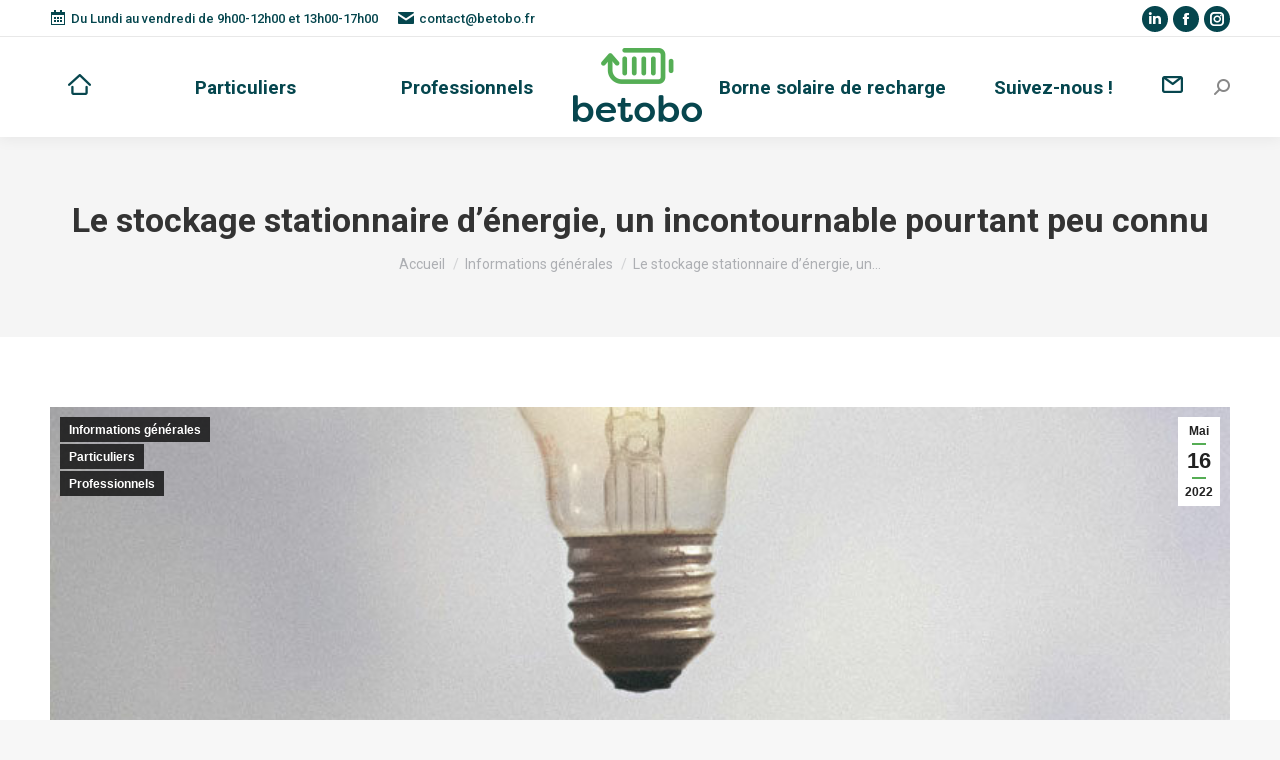

--- FILE ---
content_type: text/html; charset=UTF-8
request_url: https://betobo.fr/le-stockage-stationnaire-denergie-un-incontournable-pourtant-peu-connu/
body_size: 18599
content:
<!DOCTYPE html>
<!--[if !(IE 6) | !(IE 7) | !(IE 8)  ]><!-->
<html lang="fr-FR" class="no-js">
<!--<![endif]-->
<head>
	<meta charset="UTF-8" />
				<meta name="viewport" content="width=device-width, initial-scale=1, maximum-scale=1, user-scalable=0"/>
			<meta name="theme-color" content="#55ad54"/>	<link rel="profile" href="https://gmpg.org/xfn/11" />
	<meta name='robots' content='index, follow, max-image-preview:large, max-snippet:-1, max-video-preview:-1' />

	<!-- This site is optimized with the Yoast SEO plugin v26.7 - https://yoast.com/wordpress/plugins/seo/ -->
	<title>Le stockage stationnaire d’énergie, un incontournable pourtant peu connu - betobo</title>
	<link rel="canonical" href="https://betobo.fr/le-stockage-stationnaire-denergie-un-incontournable-pourtant-peu-connu/" />
	<meta property="og:locale" content="fr_FR" />
	<meta property="og:type" content="article" />
	<meta property="og:title" content="Le stockage stationnaire d’énergie, un incontournable pourtant peu connu - betobo" />
	<meta property="og:url" content="https://betobo.fr/le-stockage-stationnaire-denergie-un-incontournable-pourtant-peu-connu/" />
	<meta property="og:site_name" content="betobo" />
	<meta property="article:published_time" content="2022-05-16T07:32:18+00:00" />
	<meta property="article:modified_time" content="2023-01-24T11:11:50+00:00" />
	<meta property="og:image" content="https://betobo.fr/wp-content/uploads/2022/05/stockage-stationnaire-energie-betobo.jpg" />
	<meta property="og:image:width" content="800" />
	<meta property="og:image:height" content="800" />
	<meta property="og:image:type" content="image/jpeg" />
	<meta name="author" content="betobo76" />
	<meta name="twitter:card" content="summary_large_image" />
	<meta name="twitter:label1" content="Écrit par" />
	<meta name="twitter:data1" content="betobo76" />
	<meta name="twitter:label2" content="Durée de lecture estimée" />
	<meta name="twitter:data2" content="1 minute" />
	<script type="application/ld+json" class="yoast-schema-graph">{"@context":"https://schema.org","@graph":[{"@type":"Article","@id":"https://betobo.fr/le-stockage-stationnaire-denergie-un-incontournable-pourtant-peu-connu/#article","isPartOf":{"@id":"https://betobo.fr/le-stockage-stationnaire-denergie-un-incontournable-pourtant-peu-connu/"},"author":{"name":"betobo76","@id":"https://betobo.fr/#/schema/person/7d3311f3bfe24e30cf98a201f5e9585e"},"headline":"Le stockage stationnaire d’énergie, un incontournable pourtant peu connu","datePublished":"2022-05-16T07:32:18+00:00","dateModified":"2023-01-24T11:11:50+00:00","mainEntityOfPage":{"@id":"https://betobo.fr/le-stockage-stationnaire-denergie-un-incontournable-pourtant-peu-connu/"},"wordCount":200,"image":{"@id":"https://betobo.fr/le-stockage-stationnaire-denergie-un-incontournable-pourtant-peu-connu/#primaryimage"},"thumbnailUrl":"https://betobo.fr/wp-content/uploads/2022/05/stockage-stationnaire-energie-betobo.jpg","articleSection":["Informations générales","Particuliers","Professionnels"],"inLanguage":"fr-FR"},{"@type":"WebPage","@id":"https://betobo.fr/le-stockage-stationnaire-denergie-un-incontournable-pourtant-peu-connu/","url":"https://betobo.fr/le-stockage-stationnaire-denergie-un-incontournable-pourtant-peu-connu/","name":"Le stockage stationnaire d’énergie, un incontournable pourtant peu connu - betobo","isPartOf":{"@id":"https://betobo.fr/#website"},"primaryImageOfPage":{"@id":"https://betobo.fr/le-stockage-stationnaire-denergie-un-incontournable-pourtant-peu-connu/#primaryimage"},"image":{"@id":"https://betobo.fr/le-stockage-stationnaire-denergie-un-incontournable-pourtant-peu-connu/#primaryimage"},"thumbnailUrl":"https://betobo.fr/wp-content/uploads/2022/05/stockage-stationnaire-energie-betobo.jpg","datePublished":"2022-05-16T07:32:18+00:00","dateModified":"2023-01-24T11:11:50+00:00","author":{"@id":"https://betobo.fr/#/schema/person/7d3311f3bfe24e30cf98a201f5e9585e"},"breadcrumb":{"@id":"https://betobo.fr/le-stockage-stationnaire-denergie-un-incontournable-pourtant-peu-connu/#breadcrumb"},"inLanguage":"fr-FR","potentialAction":[{"@type":"ReadAction","target":["https://betobo.fr/le-stockage-stationnaire-denergie-un-incontournable-pourtant-peu-connu/"]}]},{"@type":"ImageObject","inLanguage":"fr-FR","@id":"https://betobo.fr/le-stockage-stationnaire-denergie-un-incontournable-pourtant-peu-connu/#primaryimage","url":"https://betobo.fr/wp-content/uploads/2022/05/stockage-stationnaire-energie-betobo.jpg","contentUrl":"https://betobo.fr/wp-content/uploads/2022/05/stockage-stationnaire-energie-betobo.jpg","width":800,"height":800,"caption":"stockage-stationnaire-energie-betobo"},{"@type":"BreadcrumbList","@id":"https://betobo.fr/le-stockage-stationnaire-denergie-un-incontournable-pourtant-peu-connu/#breadcrumb","itemListElement":[{"@type":"ListItem","position":1,"name":"Accueil","item":"https://betobo.fr/"},{"@type":"ListItem","position":2,"name":"Le stockage stationnaire d’énergie, un incontournable pourtant peu connu"}]},{"@type":"WebSite","@id":"https://betobo.fr/#website","url":"https://betobo.fr/","name":"betobo","description":"répare ou recycle vos batteries","potentialAction":[{"@type":"SearchAction","target":{"@type":"EntryPoint","urlTemplate":"https://betobo.fr/?s={search_term_string}"},"query-input":{"@type":"PropertyValueSpecification","valueRequired":true,"valueName":"search_term_string"}}],"inLanguage":"fr-FR"},{"@type":"Person","@id":"https://betobo.fr/#/schema/person/7d3311f3bfe24e30cf98a201f5e9585e","name":"betobo76","image":{"@type":"ImageObject","inLanguage":"fr-FR","@id":"https://betobo.fr/#/schema/person/image/","url":"https://secure.gravatar.com/avatar/2085ea9c97d23b8abf4aafdc41bf9909b61382aaf9987bcb3e00d400abbc2e1a?s=96&d=mm&r=g","contentUrl":"https://secure.gravatar.com/avatar/2085ea9c97d23b8abf4aafdc41bf9909b61382aaf9987bcb3e00d400abbc2e1a?s=96&d=mm&r=g","caption":"betobo76"},"sameAs":["https://betobo.fr"],"url":"https://betobo.fr/author/betobo76/"}]}</script>
	<!-- / Yoast SEO plugin. -->


<link rel='dns-prefetch' href='//fonts.googleapis.com' />
<link rel="alternate" type="application/rss+xml" title="betobo &raquo; Flux" href="https://betobo.fr/feed/" />
<link rel="alternate" type="application/rss+xml" title="betobo &raquo; Flux des commentaires" href="https://betobo.fr/comments/feed/" />
<link rel="alternate" title="oEmbed (JSON)" type="application/json+oembed" href="https://betobo.fr/wp-json/oembed/1.0/embed?url=https%3A%2F%2Fbetobo.fr%2Fle-stockage-stationnaire-denergie-un-incontournable-pourtant-peu-connu%2F" />
<link rel="alternate" title="oEmbed (XML)" type="text/xml+oembed" href="https://betobo.fr/wp-json/oembed/1.0/embed?url=https%3A%2F%2Fbetobo.fr%2Fle-stockage-stationnaire-denergie-un-incontournable-pourtant-peu-connu%2F&#038;format=xml" />
<style id='wp-img-auto-sizes-contain-inline-css'>
img:is([sizes=auto i],[sizes^="auto," i]){contain-intrinsic-size:3000px 1500px}
/*# sourceURL=wp-img-auto-sizes-contain-inline-css */
</style>
<style id='wp-emoji-styles-inline-css'>

	img.wp-smiley, img.emoji {
		display: inline !important;
		border: none !important;
		box-shadow: none !important;
		height: 1em !important;
		width: 1em !important;
		margin: 0 0.07em !important;
		vertical-align: -0.1em !important;
		background: none !important;
		padding: 0 !important;
	}
/*# sourceURL=wp-emoji-styles-inline-css */
</style>
<style id='wp-block-library-inline-css'>
:root{--wp-block-synced-color:#7a00df;--wp-block-synced-color--rgb:122,0,223;--wp-bound-block-color:var(--wp-block-synced-color);--wp-editor-canvas-background:#ddd;--wp-admin-theme-color:#007cba;--wp-admin-theme-color--rgb:0,124,186;--wp-admin-theme-color-darker-10:#006ba1;--wp-admin-theme-color-darker-10--rgb:0,107,160.5;--wp-admin-theme-color-darker-20:#005a87;--wp-admin-theme-color-darker-20--rgb:0,90,135;--wp-admin-border-width-focus:2px}@media (min-resolution:192dpi){:root{--wp-admin-border-width-focus:1.5px}}.wp-element-button{cursor:pointer}:root .has-very-light-gray-background-color{background-color:#eee}:root .has-very-dark-gray-background-color{background-color:#313131}:root .has-very-light-gray-color{color:#eee}:root .has-very-dark-gray-color{color:#313131}:root .has-vivid-green-cyan-to-vivid-cyan-blue-gradient-background{background:linear-gradient(135deg,#00d084,#0693e3)}:root .has-purple-crush-gradient-background{background:linear-gradient(135deg,#34e2e4,#4721fb 50%,#ab1dfe)}:root .has-hazy-dawn-gradient-background{background:linear-gradient(135deg,#faaca8,#dad0ec)}:root .has-subdued-olive-gradient-background{background:linear-gradient(135deg,#fafae1,#67a671)}:root .has-atomic-cream-gradient-background{background:linear-gradient(135deg,#fdd79a,#004a59)}:root .has-nightshade-gradient-background{background:linear-gradient(135deg,#330968,#31cdcf)}:root .has-midnight-gradient-background{background:linear-gradient(135deg,#020381,#2874fc)}:root{--wp--preset--font-size--normal:16px;--wp--preset--font-size--huge:42px}.has-regular-font-size{font-size:1em}.has-larger-font-size{font-size:2.625em}.has-normal-font-size{font-size:var(--wp--preset--font-size--normal)}.has-huge-font-size{font-size:var(--wp--preset--font-size--huge)}.has-text-align-center{text-align:center}.has-text-align-left{text-align:left}.has-text-align-right{text-align:right}.has-fit-text{white-space:nowrap!important}#end-resizable-editor-section{display:none}.aligncenter{clear:both}.items-justified-left{justify-content:flex-start}.items-justified-center{justify-content:center}.items-justified-right{justify-content:flex-end}.items-justified-space-between{justify-content:space-between}.screen-reader-text{border:0;clip-path:inset(50%);height:1px;margin:-1px;overflow:hidden;padding:0;position:absolute;width:1px;word-wrap:normal!important}.screen-reader-text:focus{background-color:#ddd;clip-path:none;color:#444;display:block;font-size:1em;height:auto;left:5px;line-height:normal;padding:15px 23px 14px;text-decoration:none;top:5px;width:auto;z-index:100000}html :where(.has-border-color){border-style:solid}html :where([style*=border-top-color]){border-top-style:solid}html :where([style*=border-right-color]){border-right-style:solid}html :where([style*=border-bottom-color]){border-bottom-style:solid}html :where([style*=border-left-color]){border-left-style:solid}html :where([style*=border-width]){border-style:solid}html :where([style*=border-top-width]){border-top-style:solid}html :where([style*=border-right-width]){border-right-style:solid}html :where([style*=border-bottom-width]){border-bottom-style:solid}html :where([style*=border-left-width]){border-left-style:solid}html :where(img[class*=wp-image-]){height:auto;max-width:100%}:where(figure){margin:0 0 1em}html :where(.is-position-sticky){--wp-admin--admin-bar--position-offset:var(--wp-admin--admin-bar--height,0px)}@media screen and (max-width:600px){html :where(.is-position-sticky){--wp-admin--admin-bar--position-offset:0px}}

/*# sourceURL=wp-block-library-inline-css */
</style><style id='wp-block-image-inline-css'>
.wp-block-image>a,.wp-block-image>figure>a{display:inline-block}.wp-block-image img{box-sizing:border-box;height:auto;max-width:100%;vertical-align:bottom}@media not (prefers-reduced-motion){.wp-block-image img.hide{visibility:hidden}.wp-block-image img.show{animation:show-content-image .4s}}.wp-block-image[style*=border-radius] img,.wp-block-image[style*=border-radius]>a{border-radius:inherit}.wp-block-image.has-custom-border img{box-sizing:border-box}.wp-block-image.aligncenter{text-align:center}.wp-block-image.alignfull>a,.wp-block-image.alignwide>a{width:100%}.wp-block-image.alignfull img,.wp-block-image.alignwide img{height:auto;width:100%}.wp-block-image .aligncenter,.wp-block-image .alignleft,.wp-block-image .alignright,.wp-block-image.aligncenter,.wp-block-image.alignleft,.wp-block-image.alignright{display:table}.wp-block-image .aligncenter>figcaption,.wp-block-image .alignleft>figcaption,.wp-block-image .alignright>figcaption,.wp-block-image.aligncenter>figcaption,.wp-block-image.alignleft>figcaption,.wp-block-image.alignright>figcaption{caption-side:bottom;display:table-caption}.wp-block-image .alignleft{float:left;margin:.5em 1em .5em 0}.wp-block-image .alignright{float:right;margin:.5em 0 .5em 1em}.wp-block-image .aligncenter{margin-left:auto;margin-right:auto}.wp-block-image :where(figcaption){margin-bottom:1em;margin-top:.5em}.wp-block-image.is-style-circle-mask img{border-radius:9999px}@supports ((-webkit-mask-image:none) or (mask-image:none)) or (-webkit-mask-image:none){.wp-block-image.is-style-circle-mask img{border-radius:0;-webkit-mask-image:url('data:image/svg+xml;utf8,<svg viewBox="0 0 100 100" xmlns="http://www.w3.org/2000/svg"><circle cx="50" cy="50" r="50"/></svg>');mask-image:url('data:image/svg+xml;utf8,<svg viewBox="0 0 100 100" xmlns="http://www.w3.org/2000/svg"><circle cx="50" cy="50" r="50"/></svg>');mask-mode:alpha;-webkit-mask-position:center;mask-position:center;-webkit-mask-repeat:no-repeat;mask-repeat:no-repeat;-webkit-mask-size:contain;mask-size:contain}}:root :where(.wp-block-image.is-style-rounded img,.wp-block-image .is-style-rounded img){border-radius:9999px}.wp-block-image figure{margin:0}.wp-lightbox-container{display:flex;flex-direction:column;position:relative}.wp-lightbox-container img{cursor:zoom-in}.wp-lightbox-container img:hover+button{opacity:1}.wp-lightbox-container button{align-items:center;backdrop-filter:blur(16px) saturate(180%);background-color:#5a5a5a40;border:none;border-radius:4px;cursor:zoom-in;display:flex;height:20px;justify-content:center;opacity:0;padding:0;position:absolute;right:16px;text-align:center;top:16px;width:20px;z-index:100}@media not (prefers-reduced-motion){.wp-lightbox-container button{transition:opacity .2s ease}}.wp-lightbox-container button:focus-visible{outline:3px auto #5a5a5a40;outline:3px auto -webkit-focus-ring-color;outline-offset:3px}.wp-lightbox-container button:hover{cursor:pointer;opacity:1}.wp-lightbox-container button:focus{opacity:1}.wp-lightbox-container button:focus,.wp-lightbox-container button:hover,.wp-lightbox-container button:not(:hover):not(:active):not(.has-background){background-color:#5a5a5a40;border:none}.wp-lightbox-overlay{box-sizing:border-box;cursor:zoom-out;height:100vh;left:0;overflow:hidden;position:fixed;top:0;visibility:hidden;width:100%;z-index:100000}.wp-lightbox-overlay .close-button{align-items:center;cursor:pointer;display:flex;justify-content:center;min-height:40px;min-width:40px;padding:0;position:absolute;right:calc(env(safe-area-inset-right) + 16px);top:calc(env(safe-area-inset-top) + 16px);z-index:5000000}.wp-lightbox-overlay .close-button:focus,.wp-lightbox-overlay .close-button:hover,.wp-lightbox-overlay .close-button:not(:hover):not(:active):not(.has-background){background:none;border:none}.wp-lightbox-overlay .lightbox-image-container{height:var(--wp--lightbox-container-height);left:50%;overflow:hidden;position:absolute;top:50%;transform:translate(-50%,-50%);transform-origin:top left;width:var(--wp--lightbox-container-width);z-index:9999999999}.wp-lightbox-overlay .wp-block-image{align-items:center;box-sizing:border-box;display:flex;height:100%;justify-content:center;margin:0;position:relative;transform-origin:0 0;width:100%;z-index:3000000}.wp-lightbox-overlay .wp-block-image img{height:var(--wp--lightbox-image-height);min-height:var(--wp--lightbox-image-height);min-width:var(--wp--lightbox-image-width);width:var(--wp--lightbox-image-width)}.wp-lightbox-overlay .wp-block-image figcaption{display:none}.wp-lightbox-overlay button{background:none;border:none}.wp-lightbox-overlay .scrim{background-color:#fff;height:100%;opacity:.9;position:absolute;width:100%;z-index:2000000}.wp-lightbox-overlay.active{visibility:visible}@media not (prefers-reduced-motion){.wp-lightbox-overlay.active{animation:turn-on-visibility .25s both}.wp-lightbox-overlay.active img{animation:turn-on-visibility .35s both}.wp-lightbox-overlay.show-closing-animation:not(.active){animation:turn-off-visibility .35s both}.wp-lightbox-overlay.show-closing-animation:not(.active) img{animation:turn-off-visibility .25s both}.wp-lightbox-overlay.zoom.active{animation:none;opacity:1;visibility:visible}.wp-lightbox-overlay.zoom.active .lightbox-image-container{animation:lightbox-zoom-in .4s}.wp-lightbox-overlay.zoom.active .lightbox-image-container img{animation:none}.wp-lightbox-overlay.zoom.active .scrim{animation:turn-on-visibility .4s forwards}.wp-lightbox-overlay.zoom.show-closing-animation:not(.active){animation:none}.wp-lightbox-overlay.zoom.show-closing-animation:not(.active) .lightbox-image-container{animation:lightbox-zoom-out .4s}.wp-lightbox-overlay.zoom.show-closing-animation:not(.active) .lightbox-image-container img{animation:none}.wp-lightbox-overlay.zoom.show-closing-animation:not(.active) .scrim{animation:turn-off-visibility .4s forwards}}@keyframes show-content-image{0%{visibility:hidden}99%{visibility:hidden}to{visibility:visible}}@keyframes turn-on-visibility{0%{opacity:0}to{opacity:1}}@keyframes turn-off-visibility{0%{opacity:1;visibility:visible}99%{opacity:0;visibility:visible}to{opacity:0;visibility:hidden}}@keyframes lightbox-zoom-in{0%{transform:translate(calc((-100vw + var(--wp--lightbox-scrollbar-width))/2 + var(--wp--lightbox-initial-left-position)),calc(-50vh + var(--wp--lightbox-initial-top-position))) scale(var(--wp--lightbox-scale))}to{transform:translate(-50%,-50%) scale(1)}}@keyframes lightbox-zoom-out{0%{transform:translate(-50%,-50%) scale(1);visibility:visible}99%{visibility:visible}to{transform:translate(calc((-100vw + var(--wp--lightbox-scrollbar-width))/2 + var(--wp--lightbox-initial-left-position)),calc(-50vh + var(--wp--lightbox-initial-top-position))) scale(var(--wp--lightbox-scale));visibility:hidden}}
/*# sourceURL=https://betobo.fr/wp-includes/blocks/image/style.min.css */
</style>
<style id='wp-block-image-theme-inline-css'>
:root :where(.wp-block-image figcaption){color:#555;font-size:13px;text-align:center}.is-dark-theme :root :where(.wp-block-image figcaption){color:#ffffffa6}.wp-block-image{margin:0 0 1em}
/*# sourceURL=https://betobo.fr/wp-includes/blocks/image/theme.min.css */
</style>
<style id='wp-block-group-inline-css'>
.wp-block-group{box-sizing:border-box}:where(.wp-block-group.wp-block-group-is-layout-constrained){position:relative}
/*# sourceURL=https://betobo.fr/wp-includes/blocks/group/style.min.css */
</style>
<style id='wp-block-group-theme-inline-css'>
:where(.wp-block-group.has-background){padding:1.25em 2.375em}
/*# sourceURL=https://betobo.fr/wp-includes/blocks/group/theme.min.css */
</style>
<style id='wp-block-paragraph-inline-css'>
.is-small-text{font-size:.875em}.is-regular-text{font-size:1em}.is-large-text{font-size:2.25em}.is-larger-text{font-size:3em}.has-drop-cap:not(:focus):first-letter{float:left;font-size:8.4em;font-style:normal;font-weight:100;line-height:.68;margin:.05em .1em 0 0;text-transform:uppercase}body.rtl .has-drop-cap:not(:focus):first-letter{float:none;margin-left:.1em}p.has-drop-cap.has-background{overflow:hidden}:root :where(p.has-background){padding:1.25em 2.375em}:where(p.has-text-color:not(.has-link-color)) a{color:inherit}p.has-text-align-left[style*="writing-mode:vertical-lr"],p.has-text-align-right[style*="writing-mode:vertical-rl"]{rotate:180deg}
/*# sourceURL=https://betobo.fr/wp-includes/blocks/paragraph/style.min.css */
</style>
<style id='global-styles-inline-css'>
:root{--wp--preset--aspect-ratio--square: 1;--wp--preset--aspect-ratio--4-3: 4/3;--wp--preset--aspect-ratio--3-4: 3/4;--wp--preset--aspect-ratio--3-2: 3/2;--wp--preset--aspect-ratio--2-3: 2/3;--wp--preset--aspect-ratio--16-9: 16/9;--wp--preset--aspect-ratio--9-16: 9/16;--wp--preset--color--black: #000000;--wp--preset--color--cyan-bluish-gray: #abb8c3;--wp--preset--color--white: #FFF;--wp--preset--color--pale-pink: #f78da7;--wp--preset--color--vivid-red: #cf2e2e;--wp--preset--color--luminous-vivid-orange: #ff6900;--wp--preset--color--luminous-vivid-amber: #fcb900;--wp--preset--color--light-green-cyan: #7bdcb5;--wp--preset--color--vivid-green-cyan: #00d084;--wp--preset--color--pale-cyan-blue: #8ed1fc;--wp--preset--color--vivid-cyan-blue: #0693e3;--wp--preset--color--vivid-purple: #9b51e0;--wp--preset--color--accent: #55ad54;--wp--preset--color--dark-gray: #111;--wp--preset--color--light-gray: #767676;--wp--preset--gradient--vivid-cyan-blue-to-vivid-purple: linear-gradient(135deg,rgb(6,147,227) 0%,rgb(155,81,224) 100%);--wp--preset--gradient--light-green-cyan-to-vivid-green-cyan: linear-gradient(135deg,rgb(122,220,180) 0%,rgb(0,208,130) 100%);--wp--preset--gradient--luminous-vivid-amber-to-luminous-vivid-orange: linear-gradient(135deg,rgb(252,185,0) 0%,rgb(255,105,0) 100%);--wp--preset--gradient--luminous-vivid-orange-to-vivid-red: linear-gradient(135deg,rgb(255,105,0) 0%,rgb(207,46,46) 100%);--wp--preset--gradient--very-light-gray-to-cyan-bluish-gray: linear-gradient(135deg,rgb(238,238,238) 0%,rgb(169,184,195) 100%);--wp--preset--gradient--cool-to-warm-spectrum: linear-gradient(135deg,rgb(74,234,220) 0%,rgb(151,120,209) 20%,rgb(207,42,186) 40%,rgb(238,44,130) 60%,rgb(251,105,98) 80%,rgb(254,248,76) 100%);--wp--preset--gradient--blush-light-purple: linear-gradient(135deg,rgb(255,206,236) 0%,rgb(152,150,240) 100%);--wp--preset--gradient--blush-bordeaux: linear-gradient(135deg,rgb(254,205,165) 0%,rgb(254,45,45) 50%,rgb(107,0,62) 100%);--wp--preset--gradient--luminous-dusk: linear-gradient(135deg,rgb(255,203,112) 0%,rgb(199,81,192) 50%,rgb(65,88,208) 100%);--wp--preset--gradient--pale-ocean: linear-gradient(135deg,rgb(255,245,203) 0%,rgb(182,227,212) 50%,rgb(51,167,181) 100%);--wp--preset--gradient--electric-grass: linear-gradient(135deg,rgb(202,248,128) 0%,rgb(113,206,126) 100%);--wp--preset--gradient--midnight: linear-gradient(135deg,rgb(2,3,129) 0%,rgb(40,116,252) 100%);--wp--preset--font-size--small: 13px;--wp--preset--font-size--medium: 20px;--wp--preset--font-size--large: 36px;--wp--preset--font-size--x-large: 42px;--wp--preset--spacing--20: 0.44rem;--wp--preset--spacing--30: 0.67rem;--wp--preset--spacing--40: 1rem;--wp--preset--spacing--50: 1.5rem;--wp--preset--spacing--60: 2.25rem;--wp--preset--spacing--70: 3.38rem;--wp--preset--spacing--80: 5.06rem;--wp--preset--shadow--natural: 6px 6px 9px rgba(0, 0, 0, 0.2);--wp--preset--shadow--deep: 12px 12px 50px rgba(0, 0, 0, 0.4);--wp--preset--shadow--sharp: 6px 6px 0px rgba(0, 0, 0, 0.2);--wp--preset--shadow--outlined: 6px 6px 0px -3px rgb(255, 255, 255), 6px 6px rgb(0, 0, 0);--wp--preset--shadow--crisp: 6px 6px 0px rgb(0, 0, 0);}:where(.is-layout-flex){gap: 0.5em;}:where(.is-layout-grid){gap: 0.5em;}body .is-layout-flex{display: flex;}.is-layout-flex{flex-wrap: wrap;align-items: center;}.is-layout-flex > :is(*, div){margin: 0;}body .is-layout-grid{display: grid;}.is-layout-grid > :is(*, div){margin: 0;}:where(.wp-block-columns.is-layout-flex){gap: 2em;}:where(.wp-block-columns.is-layout-grid){gap: 2em;}:where(.wp-block-post-template.is-layout-flex){gap: 1.25em;}:where(.wp-block-post-template.is-layout-grid){gap: 1.25em;}.has-black-color{color: var(--wp--preset--color--black) !important;}.has-cyan-bluish-gray-color{color: var(--wp--preset--color--cyan-bluish-gray) !important;}.has-white-color{color: var(--wp--preset--color--white) !important;}.has-pale-pink-color{color: var(--wp--preset--color--pale-pink) !important;}.has-vivid-red-color{color: var(--wp--preset--color--vivid-red) !important;}.has-luminous-vivid-orange-color{color: var(--wp--preset--color--luminous-vivid-orange) !important;}.has-luminous-vivid-amber-color{color: var(--wp--preset--color--luminous-vivid-amber) !important;}.has-light-green-cyan-color{color: var(--wp--preset--color--light-green-cyan) !important;}.has-vivid-green-cyan-color{color: var(--wp--preset--color--vivid-green-cyan) !important;}.has-pale-cyan-blue-color{color: var(--wp--preset--color--pale-cyan-blue) !important;}.has-vivid-cyan-blue-color{color: var(--wp--preset--color--vivid-cyan-blue) !important;}.has-vivid-purple-color{color: var(--wp--preset--color--vivid-purple) !important;}.has-black-background-color{background-color: var(--wp--preset--color--black) !important;}.has-cyan-bluish-gray-background-color{background-color: var(--wp--preset--color--cyan-bluish-gray) !important;}.has-white-background-color{background-color: var(--wp--preset--color--white) !important;}.has-pale-pink-background-color{background-color: var(--wp--preset--color--pale-pink) !important;}.has-vivid-red-background-color{background-color: var(--wp--preset--color--vivid-red) !important;}.has-luminous-vivid-orange-background-color{background-color: var(--wp--preset--color--luminous-vivid-orange) !important;}.has-luminous-vivid-amber-background-color{background-color: var(--wp--preset--color--luminous-vivid-amber) !important;}.has-light-green-cyan-background-color{background-color: var(--wp--preset--color--light-green-cyan) !important;}.has-vivid-green-cyan-background-color{background-color: var(--wp--preset--color--vivid-green-cyan) !important;}.has-pale-cyan-blue-background-color{background-color: var(--wp--preset--color--pale-cyan-blue) !important;}.has-vivid-cyan-blue-background-color{background-color: var(--wp--preset--color--vivid-cyan-blue) !important;}.has-vivid-purple-background-color{background-color: var(--wp--preset--color--vivid-purple) !important;}.has-black-border-color{border-color: var(--wp--preset--color--black) !important;}.has-cyan-bluish-gray-border-color{border-color: var(--wp--preset--color--cyan-bluish-gray) !important;}.has-white-border-color{border-color: var(--wp--preset--color--white) !important;}.has-pale-pink-border-color{border-color: var(--wp--preset--color--pale-pink) !important;}.has-vivid-red-border-color{border-color: var(--wp--preset--color--vivid-red) !important;}.has-luminous-vivid-orange-border-color{border-color: var(--wp--preset--color--luminous-vivid-orange) !important;}.has-luminous-vivid-amber-border-color{border-color: var(--wp--preset--color--luminous-vivid-amber) !important;}.has-light-green-cyan-border-color{border-color: var(--wp--preset--color--light-green-cyan) !important;}.has-vivid-green-cyan-border-color{border-color: var(--wp--preset--color--vivid-green-cyan) !important;}.has-pale-cyan-blue-border-color{border-color: var(--wp--preset--color--pale-cyan-blue) !important;}.has-vivid-cyan-blue-border-color{border-color: var(--wp--preset--color--vivid-cyan-blue) !important;}.has-vivid-purple-border-color{border-color: var(--wp--preset--color--vivid-purple) !important;}.has-vivid-cyan-blue-to-vivid-purple-gradient-background{background: var(--wp--preset--gradient--vivid-cyan-blue-to-vivid-purple) !important;}.has-light-green-cyan-to-vivid-green-cyan-gradient-background{background: var(--wp--preset--gradient--light-green-cyan-to-vivid-green-cyan) !important;}.has-luminous-vivid-amber-to-luminous-vivid-orange-gradient-background{background: var(--wp--preset--gradient--luminous-vivid-amber-to-luminous-vivid-orange) !important;}.has-luminous-vivid-orange-to-vivid-red-gradient-background{background: var(--wp--preset--gradient--luminous-vivid-orange-to-vivid-red) !important;}.has-very-light-gray-to-cyan-bluish-gray-gradient-background{background: var(--wp--preset--gradient--very-light-gray-to-cyan-bluish-gray) !important;}.has-cool-to-warm-spectrum-gradient-background{background: var(--wp--preset--gradient--cool-to-warm-spectrum) !important;}.has-blush-light-purple-gradient-background{background: var(--wp--preset--gradient--blush-light-purple) !important;}.has-blush-bordeaux-gradient-background{background: var(--wp--preset--gradient--blush-bordeaux) !important;}.has-luminous-dusk-gradient-background{background: var(--wp--preset--gradient--luminous-dusk) !important;}.has-pale-ocean-gradient-background{background: var(--wp--preset--gradient--pale-ocean) !important;}.has-electric-grass-gradient-background{background: var(--wp--preset--gradient--electric-grass) !important;}.has-midnight-gradient-background{background: var(--wp--preset--gradient--midnight) !important;}.has-small-font-size{font-size: var(--wp--preset--font-size--small) !important;}.has-medium-font-size{font-size: var(--wp--preset--font-size--medium) !important;}.has-large-font-size{font-size: var(--wp--preset--font-size--large) !important;}.has-x-large-font-size{font-size: var(--wp--preset--font-size--x-large) !important;}
/*# sourceURL=global-styles-inline-css */
</style>

<style id='classic-theme-styles-inline-css'>
/*! This file is auto-generated */
.wp-block-button__link{color:#fff;background-color:#32373c;border-radius:9999px;box-shadow:none;text-decoration:none;padding:calc(.667em + 2px) calc(1.333em + 2px);font-size:1.125em}.wp-block-file__button{background:#32373c;color:#fff;text-decoration:none}
/*# sourceURL=/wp-includes/css/classic-themes.min.css */
</style>
<link rel='stylesheet' id='contact-form-7-css' href='https://betobo.fr/wp-content/plugins/contact-form-7/includes/css/styles.css?ver=6.1.4' media='all' />
<link rel='stylesheet' id='the7-font-css' href='https://betobo.fr/wp-content/themes/dt-the7/fonts/icomoon-the7-font/icomoon-the7-font.min.css?ver=14.0.1.1' media='all' />
<link rel='stylesheet' id='js_composer_front-css' href='https://betobo.fr/wp-content/plugins/js_composer/assets/css/js_composer.min.css?ver=8.7.2' media='all' />
<link rel='stylesheet' id='dt-web-fonts-css' href='https://fonts.googleapis.com/css?family=Roboto:400,500,600,700%7COpen+Sans:400,600,700' media='all' />
<link rel='stylesheet' id='dt-main-css' href='https://betobo.fr/wp-content/themes/dt-the7/css/main.min.css?ver=14.0.1.1' media='all' />
<style id='dt-main-inline-css'>
body #load {
  display: block;
  height: 100%;
  overflow: hidden;
  position: fixed;
  width: 100%;
  z-index: 9901;
  opacity: 1;
  visibility: visible;
  transition: all .35s ease-out;
}
.load-wrap {
  width: 100%;
  height: 100%;
  background-position: center center;
  background-repeat: no-repeat;
  text-align: center;
  display: -ms-flexbox;
  display: -ms-flex;
  display: flex;
  -ms-align-items: center;
  -ms-flex-align: center;
  align-items: center;
  -ms-flex-flow: column wrap;
  flex-flow: column wrap;
  -ms-flex-pack: center;
  -ms-justify-content: center;
  justify-content: center;
}
.load-wrap > svg {
  position: absolute;
  top: 50%;
  left: 50%;
  transform: translate(-50%,-50%);
}
#load {
  background: var(--the7-elementor-beautiful-loading-bg,#ffffff);
  --the7-beautiful-spinner-color2: var(--the7-beautiful-spinner-color,rgba(51,51,51,0.25));
}

/*# sourceURL=dt-main-inline-css */
</style>
<link rel='stylesheet' id='the7-custom-scrollbar-css' href='https://betobo.fr/wp-content/themes/dt-the7/lib/custom-scrollbar/custom-scrollbar.min.css?ver=14.0.1.1' media='all' />
<link rel='stylesheet' id='the7-wpbakery-css' href='https://betobo.fr/wp-content/themes/dt-the7/css/wpbakery.min.css?ver=14.0.1.1' media='all' />
<link rel='stylesheet' id='the7-core-css' href='https://betobo.fr/wp-content/plugins/dt-the7-core/assets/css/post-type.min.css?ver=2.7.12' media='all' />
<link rel='stylesheet' id='cf7cf-style-css' href='https://betobo.fr/wp-content/plugins/cf7-conditional-fields/style.css?ver=2.6.7' media='all' />
<link rel='stylesheet' id='the7-css-vars-css' href='https://betobo.fr/wp-content/uploads/the7-css/css-vars.css?ver=0c44bc483670' media='all' />
<link rel='stylesheet' id='dt-custom-css' href='https://betobo.fr/wp-content/uploads/the7-css/custom.css?ver=0c44bc483670' media='all' />
<link rel='stylesheet' id='dt-media-css' href='https://betobo.fr/wp-content/uploads/the7-css/media.css?ver=0c44bc483670' media='all' />
<link rel='stylesheet' id='the7-mega-menu-css' href='https://betobo.fr/wp-content/uploads/the7-css/mega-menu.css?ver=0c44bc483670' media='all' />
<link rel='stylesheet' id='the7-elements-albums-portfolio-css' href='https://betobo.fr/wp-content/uploads/the7-css/the7-elements-albums-portfolio.css?ver=0c44bc483670' media='all' />
<link rel='stylesheet' id='the7-elements-css' href='https://betobo.fr/wp-content/uploads/the7-css/post-type-dynamic.css?ver=0c44bc483670' media='all' />
<link rel='stylesheet' id='style-css' href='https://betobo.fr/wp-content/themes/dt-the7/style.css?ver=14.0.1.1' media='all' />
<script src="https://betobo.fr/wp-includes/js/jquery/jquery.min.js?ver=3.7.1" id="jquery-core-js"></script>
<script src="https://betobo.fr/wp-includes/js/jquery/jquery-migrate.min.js?ver=3.4.1" id="jquery-migrate-js"></script>
<script id="dt-above-fold-js-extra">
var dtLocal = {"themeUrl":"https://betobo.fr/wp-content/themes/dt-the7","passText":"Pour voir ce contenu, entrer le mots de passe:","moreButtonText":{"loading":"Chargement ...","loadMore":"Charger la suite"},"postID":"134","ajaxurl":"https://betobo.fr/wp-admin/admin-ajax.php","REST":{"baseUrl":"https://betobo.fr/wp-json/the7/v1","endpoints":{"sendMail":"/send-mail"}},"contactMessages":{"required":"One or more fields have an error. Please check and try again.","terms":"Veuillez accepter la politique de confidentialit\u00e9.","fillTheCaptchaError":"Veuillez remplir le captcha."},"captchaSiteKey":"","ajaxNonce":"54a054a434","pageData":"","themeSettings":{"smoothScroll":"off","lazyLoading":false,"desktopHeader":{"height":100},"ToggleCaptionEnabled":"disabled","ToggleCaption":"Navigation","floatingHeader":{"showAfter":94,"showMenu":true,"height":60,"logo":{"showLogo":true,"html":"\u003Cimg class=\" preload-me\" src=\"https://betobo.fr/wp-content/uploads/2022/05/betobo-reparation-batterie-velo-trotinnette-rouen-coul-sticky.png\" srcset=\"https://betobo.fr/wp-content/uploads/2022/05/betobo-reparation-batterie-velo-trotinnette-rouen-coul-sticky.png 200w, https://betobo.fr/wp-content/uploads/2022/05/betobo-reparation-batterie-velo-trotinnette-rouen-coul-sticky.png 200w\" width=\"200\" height=\"59\"   sizes=\"200px\" alt=\"betobo\" /\u003E","url":"https://betobo.fr/"}},"topLine":{"floatingTopLine":{"logo":{"showLogo":false,"html":""}}},"mobileHeader":{"firstSwitchPoint":992,"secondSwitchPoint":778,"firstSwitchPointHeight":60,"secondSwitchPointHeight":60,"mobileToggleCaptionEnabled":"disabled","mobileToggleCaption":"Menu"},"stickyMobileHeaderFirstSwitch":{"logo":{"html":"\u003Cimg class=\" preload-me\" src=\"https://betobo.fr/wp-content/uploads/2022/05/betobo-reparation-batterie-velo-trotinnette-rouen-coul-sticky.png\" srcset=\"https://betobo.fr/wp-content/uploads/2022/05/betobo-reparation-batterie-velo-trotinnette-rouen-coul-sticky.png 200w, https://betobo.fr/wp-content/uploads/2022/05/betobo-reparation-batterie-velo-trotinnette-rouen-coul-sticky.png 200w\" width=\"200\" height=\"59\"   sizes=\"200px\" alt=\"betobo\" /\u003E"}},"stickyMobileHeaderSecondSwitch":{"logo":{"html":"\u003Cimg class=\" preload-me\" src=\"https://betobo.fr/wp-content/uploads/2022/05/betobo-reparation-batterie-velo-trotinnette-rouen-coul-sticky.png\" srcset=\"https://betobo.fr/wp-content/uploads/2022/05/betobo-reparation-batterie-velo-trotinnette-rouen-coul-sticky.png 200w, https://betobo.fr/wp-content/uploads/2022/05/betobo-reparation-batterie-velo-trotinnette-rouen-coul-sticky.png 200w\" width=\"200\" height=\"59\"   sizes=\"200px\" alt=\"betobo\" /\u003E"}},"sidebar":{"switchPoint":992},"boxedWidth":"1280px"},"VCMobileScreenWidth":"768"};
var dtShare = {"shareButtonText":{"facebook":"Partager sur Facebook","twitter":"Share on X","pinterest":"Partager sur Pinterest","linkedin":"Partager sur Linkedin","whatsapp":"Partager sur Whatsapp"},"overlayOpacity":"85"};
//# sourceURL=dt-above-fold-js-extra
</script>
<script src="https://betobo.fr/wp-content/themes/dt-the7/js/above-the-fold.min.js?ver=14.0.1.1" id="dt-above-fold-js"></script>
<script></script><link rel="https://api.w.org/" href="https://betobo.fr/wp-json/" /><link rel="alternate" title="JSON" type="application/json" href="https://betobo.fr/wp-json/wp/v2/posts/134" /><link rel="EditURI" type="application/rsd+xml" title="RSD" href="https://betobo.fr/xmlrpc.php?rsd" />
<meta name="generator" content="WordPress 6.9" />
<link rel='shortlink' href='https://betobo.fr/?p=134' />
<meta name="generator" content="Powered by WPBakery Page Builder - drag and drop page builder for WordPress."/>
<meta name="generator" content="Powered by Slider Revolution 6.7.38 - responsive, Mobile-Friendly Slider Plugin for WordPress with comfortable drag and drop interface." />
<script type="text/javascript" id="the7-loader-script">
document.addEventListener("DOMContentLoaded", function(event) {
	var load = document.getElementById("load");
	if(!load.classList.contains('loader-removed')){
		var removeLoading = setTimeout(function() {
			load.className += " loader-removed";
		}, 300);
	}
});
</script>
		<link rel="icon" href="https://betobo.fr/wp-content/uploads/2022/05/favicon-16x16-1.png" type="image/png" sizes="16x16"/><link rel="icon" href="https://betobo.fr/wp-content/uploads/2022/05/favicon-32x32-1.png" type="image/png" sizes="32x32"/><link rel="apple-touch-icon" href="https://betobo.fr/wp-content/uploads/2022/05/apple-icon-60x60-1.png"><link rel="apple-touch-icon" sizes="76x76" href="https://betobo.fr/wp-content/uploads/2022/05/apple-icon-76x76-1.png"><link rel="apple-touch-icon" sizes="120x120" href="https://betobo.fr/wp-content/uploads/2022/05/apple-icon-120x120-1.png"><link rel="apple-touch-icon" sizes="152x152" href="https://betobo.fr/wp-content/uploads/2022/05/apple-icon-152x152-1.png"><script>function setREVStartSize(e){
			//window.requestAnimationFrame(function() {
				window.RSIW = window.RSIW===undefined ? window.innerWidth : window.RSIW;
				window.RSIH = window.RSIH===undefined ? window.innerHeight : window.RSIH;
				try {
					var pw = document.getElementById(e.c).parentNode.offsetWidth,
						newh;
					pw = pw===0 || isNaN(pw) || (e.l=="fullwidth" || e.layout=="fullwidth") ? window.RSIW : pw;
					e.tabw = e.tabw===undefined ? 0 : parseInt(e.tabw);
					e.thumbw = e.thumbw===undefined ? 0 : parseInt(e.thumbw);
					e.tabh = e.tabh===undefined ? 0 : parseInt(e.tabh);
					e.thumbh = e.thumbh===undefined ? 0 : parseInt(e.thumbh);
					e.tabhide = e.tabhide===undefined ? 0 : parseInt(e.tabhide);
					e.thumbhide = e.thumbhide===undefined ? 0 : parseInt(e.thumbhide);
					e.mh = e.mh===undefined || e.mh=="" || e.mh==="auto" ? 0 : parseInt(e.mh,0);
					if(e.layout==="fullscreen" || e.l==="fullscreen")
						newh = Math.max(e.mh,window.RSIH);
					else{
						e.gw = Array.isArray(e.gw) ? e.gw : [e.gw];
						for (var i in e.rl) if (e.gw[i]===undefined || e.gw[i]===0) e.gw[i] = e.gw[i-1];
						e.gh = e.el===undefined || e.el==="" || (Array.isArray(e.el) && e.el.length==0)? e.gh : e.el;
						e.gh = Array.isArray(e.gh) ? e.gh : [e.gh];
						for (var i in e.rl) if (e.gh[i]===undefined || e.gh[i]===0) e.gh[i] = e.gh[i-1];
											
						var nl = new Array(e.rl.length),
							ix = 0,
							sl;
						e.tabw = e.tabhide>=pw ? 0 : e.tabw;
						e.thumbw = e.thumbhide>=pw ? 0 : e.thumbw;
						e.tabh = e.tabhide>=pw ? 0 : e.tabh;
						e.thumbh = e.thumbhide>=pw ? 0 : e.thumbh;
						for (var i in e.rl) nl[i] = e.rl[i]<window.RSIW ? 0 : e.rl[i];
						sl = nl[0];
						for (var i in nl) if (sl>nl[i] && nl[i]>0) { sl = nl[i]; ix=i;}
						var m = pw>(e.gw[ix]+e.tabw+e.thumbw) ? 1 : (pw-(e.tabw+e.thumbw)) / (e.gw[ix]);
						newh =  (e.gh[ix] * m) + (e.tabh + e.thumbh);
					}
					var el = document.getElementById(e.c);
					if (el!==null && el) el.style.height = newh+"px";
					el = document.getElementById(e.c+"_wrapper");
					if (el!==null && el) {
						el.style.height = newh+"px";
						el.style.display = "block";
					}
				} catch(e){
					console.log("Failure at Presize of Slider:" + e)
				}
			//});
		  };</script>
<noscript><style> .wpb_animate_when_almost_visible { opacity: 1; }</style></noscript><style id='the7-custom-inline-css' type='text/css'>
.sub-nav .menu-item i.fa,
.sub-nav .menu-item i.fas,
.sub-nav .menu-item i.far,
.sub-nav .menu-item i.fab {
	text-align: center;
	width: 1.25em;
}

.listing-betobo{padding:40px;}
.padding-40 {padding:40px}

.texte-blanc{color:#FFFFFF !important;}

.taille-photo img{width:110px;}
.taille-photo p {text-align:center;}

.cartouche-photo{background-color:rgba(0,0,0,0.5);color:#FFFFFF !important;display:inline-block;}

.texte-bleu-fonce{color:#05464E !important;}

.texte-vert{color:#55AD54 !important;}

/*Formulaire de contact*/
.wpcf7-form > #formulaire-generique input[type=text], .wpcf7-form  > #formulaire-generique input[type=email], .wpcf7-form > #formulaire-generique input[type=tel] {height:28px !important;background-color:#ddd;color:#333333;}
.wpcf7-form > #formulaire-generique textarea {background-color:#ddd;color:#333333;}

.conteneur-formulaire{background-color:#999999;padding:5px;}

.wpcf7-form input[type=checkbox]{height:15px;width:15px;}
.wpcf7-form input[type=text]::placeholder, .wpcf7-form input[type=email]::placeholder, .wpcf7-form input[type=tel]::placeholder, .wpcf7-form textarea::placeholder{color:#666666;}
</style>
<link rel='stylesheet' id='rs-plugin-settings-css' href='//betobo.fr/wp-content/plugins/revslider/sr6/assets/css/rs6.css?ver=6.7.38' media='all' />
<style id='rs-plugin-settings-inline-css'>
#rs-demo-id {}
/*# sourceURL=rs-plugin-settings-inline-css */
</style>
</head>
<body id="the7-body" class="wp-singular post-template-default single single-post postid-134 single-format-standard wp-embed-responsive wp-theme-dt-the7 the7-core-ver-2.7.12 no-comments dt-responsive-on right-mobile-menu-close-icon ouside-menu-close-icon mobile-hamburger-close-bg-enable mobile-hamburger-close-bg-hover-enable  fade-medium-mobile-menu-close-icon fade-medium-menu-close-icon srcset-enabled btn-flat custom-btn-color custom-btn-hover-color phantom-sticky phantom-shadow-decoration phantom-custom-logo-on sticky-mobile-header top-header first-switch-logo-left first-switch-menu-right second-switch-logo-left second-switch-menu-right right-mobile-menu layzr-loading-on popup-message-style the7-ver-14.0.1.1 wpb-js-composer js-comp-ver-8.7.2 vc_responsive">
<!-- The7 14.0.1.1 -->
<div id="load" class="spinner-loader">
	<div class="load-wrap"><style type="text/css">
    [class*="the7-spinner-animate-"]{
        animation: spinner-animation 1s cubic-bezier(1,1,1,1) infinite;
        x:46.5px;
        y:40px;
        width:7px;
        height:20px;
        fill:var(--the7-beautiful-spinner-color2);
        opacity: 0.2;
    }
    .the7-spinner-animate-2{
        animation-delay: 0.083s;
    }
    .the7-spinner-animate-3{
        animation-delay: 0.166s;
    }
    .the7-spinner-animate-4{
         animation-delay: 0.25s;
    }
    .the7-spinner-animate-5{
         animation-delay: 0.33s;
    }
    .the7-spinner-animate-6{
         animation-delay: 0.416s;
    }
    .the7-spinner-animate-7{
         animation-delay: 0.5s;
    }
    .the7-spinner-animate-8{
         animation-delay: 0.58s;
    }
    .the7-spinner-animate-9{
         animation-delay: 0.666s;
    }
    .the7-spinner-animate-10{
         animation-delay: 0.75s;
    }
    .the7-spinner-animate-11{
        animation-delay: 0.83s;
    }
    .the7-spinner-animate-12{
        animation-delay: 0.916s;
    }
    @keyframes spinner-animation{
        from {
            opacity: 1;
        }
        to{
            opacity: 0;
        }
    }
</style>
<svg width="75px" height="75px" xmlns="http://www.w3.org/2000/svg" viewBox="0 0 100 100" preserveAspectRatio="xMidYMid">
	<rect class="the7-spinner-animate-1" rx="5" ry="5" transform="rotate(0 50 50) translate(0 -30)"></rect>
	<rect class="the7-spinner-animate-2" rx="5" ry="5" transform="rotate(30 50 50) translate(0 -30)"></rect>
	<rect class="the7-spinner-animate-3" rx="5" ry="5" transform="rotate(60 50 50) translate(0 -30)"></rect>
	<rect class="the7-spinner-animate-4" rx="5" ry="5" transform="rotate(90 50 50) translate(0 -30)"></rect>
	<rect class="the7-spinner-animate-5" rx="5" ry="5" transform="rotate(120 50 50) translate(0 -30)"></rect>
	<rect class="the7-spinner-animate-6" rx="5" ry="5" transform="rotate(150 50 50) translate(0 -30)"></rect>
	<rect class="the7-spinner-animate-7" rx="5" ry="5" transform="rotate(180 50 50) translate(0 -30)"></rect>
	<rect class="the7-spinner-animate-8" rx="5" ry="5" transform="rotate(210 50 50) translate(0 -30)"></rect>
	<rect class="the7-spinner-animate-9" rx="5" ry="5" transform="rotate(240 50 50) translate(0 -30)"></rect>
	<rect class="the7-spinner-animate-10" rx="5" ry="5" transform="rotate(270 50 50) translate(0 -30)"></rect>
	<rect class="the7-spinner-animate-11" rx="5" ry="5" transform="rotate(300 50 50) translate(0 -30)"></rect>
	<rect class="the7-spinner-animate-12" rx="5" ry="5" transform="rotate(330 50 50) translate(0 -30)"></rect>
</svg></div>
</div>
<div id="page" >
	<a class="skip-link screen-reader-text" href="#content">Aller au contenu</a>

<div class="masthead split-header justify widgets full-height shadow-decoration shadow-mobile-header-decoration small-mobile-menu-icon dt-parent-menu-clickable show-sub-menu-on-hover show-device-logo show-mobile-logo" >

	<div class="top-bar full-width-line top-bar-line-hide">
	<div class="top-bar-bg" ></div>
	<div class="left-widgets mini-widgets"><span class="mini-contacts clock show-on-desktop in-top-bar-left in-menu-second-switch"><i class="fa-fw icomoon-the7-font-the7-sort-02"></i>Du Lundi au vendredi de 9h00-12h00 et 13h00-17h00</span><a href="mailto:contact@betobo.fr" class="mini-contacts email show-on-desktop near-logo-first-switch in-menu-second-switch"><i class="fa-fw the7-mw-icon-mail-bold"></i>contact@betobo.fr</a></div><div class="right-widgets mini-widgets"><div class="soc-ico show-on-desktop in-top-bar-right in-menu-second-switch custom-bg disabled-border border-off hover-custom-bg hover-disabled-border  hover-border-off"><a title="La page LinkedIn s&#039;ouvre dans une nouvelle fenêtre" href="https://fr.linkedin.com/company/betobo" target="_blank" class="linkedin"><span class="soc-font-icon"></span><span class="screen-reader-text">La page LinkedIn s&#039;ouvre dans une nouvelle fenêtre</span></a><a title="La page Facebook s&#039;ouvre dans une nouvelle fenêtre" href="/" target="_blank" class="facebook"><span class="soc-font-icon"></span><span class="screen-reader-text">La page Facebook s&#039;ouvre dans une nouvelle fenêtre</span></a><a title="La page Instagram s&#039;ouvre dans une nouvelle fenêtre" href="/" target="_blank" class="instagram"><span class="soc-font-icon"></span><span class="screen-reader-text">La page Instagram s&#039;ouvre dans une nouvelle fenêtre</span></a></div></div></div>

	<header class="header-bar" role="banner">

		<div class="branding">
	<div id="site-title" class="assistive-text">betobo</div>
	<div id="site-description" class="assistive-text">répare ou recycle vos batteries</div>
	<a class="" href="https://betobo.fr/"><img class=" preload-me" src="https://betobo.fr/wp-content/uploads/2022/05/betobo-reparation-batterie-velo-trotinnette-rouen-mini.png" srcset="https://betobo.fr/wp-content/uploads/2022/05/betobo-reparation-batterie-velo-trotinnette-rouen-mini.png 133w, https://betobo.fr/wp-content/uploads/2022/05/betobo-reparation-batterie-velo-trotinnette-rouen.png 211w" width="133" height="80"   sizes="133px" alt="betobo" /><img class="mobile-logo preload-me" src="https://betobo.fr/wp-content/uploads/2022/05/betobo-reparation-batterie-velo-trotinnette-rouen-coul-sticky.png" srcset="https://betobo.fr/wp-content/uploads/2022/05/betobo-reparation-batterie-velo-trotinnette-rouen-coul-sticky.png 200w, https://betobo.fr/wp-content/uploads/2022/05/betobo-reparation-batterie-velo-trotinnette-rouen-coul-sticky.png 200w" width="200" height="59"   sizes="200px" alt="betobo" /></a></div>

		<nav class="navigation">

			<ul id="split_left-menu" class="main-nav outside-item-remove-margin"><li class="menu-item menu-item-type-post_type menu-item-object-page menu-item-home menu-item-24 first depth-0"><a href='https://betobo.fr/' data-level='1'><span class="menu-item-text"><span class="menu-text"><img src="https://betobo.fr/wp-content/uploads/2022/05/betobo-accueil.png"/></span></span></a></li> <li class="menu-item menu-item-type-post_type menu-item-object-page menu-item-25 depth-0"><a href='https://betobo.fr/particuliers-batterie-reparation-reconditionnement-collecte-et-recyclage/' data-level='1'><span class="menu-item-text"><span class="menu-text">Particuliers</span></span></a></li> <li class="menu-item menu-item-type-post_type menu-item-object-page menu-item-83 last depth-0"><a href='https://betobo.fr/professionnels-gestion-et-maintenance-batterie-collecte-et-recyclage-stockage-energie/' data-level='1'><span class="menu-item-text"><span class="menu-text">Professionnels</span></span></a></li> </ul>
			
		</nav>

		<nav class="navigation">

			<ul id="split_right-menu" class="main-nav outside-item-remove-margin"><li class="menu-item menu-item-type-post_type menu-item-object-page menu-item-727 first depth-0"><a href='https://betobo.fr/borne-solaire-de-recharge-de-velo-electrique/' title='Borne solaire de recharge de vélo électrique' data-level='1'><span class="menu-item-text"><span class="menu-text">Borne solaire de recharge</span></span></a></li> <li class="menu-item menu-item-type-post_type menu-item-object-page menu-item-76 depth-0"><a href='https://betobo.fr/suivez-nous/' data-level='1'><span class="menu-item-text"><span class="menu-text">Suivez-nous !</span></span></a></li> <li class="menu-item menu-item-type-post_type menu-item-object-page menu-item-67 last depth-0"><a href='https://betobo.fr/contact/' data-level='1'><span class="menu-item-text"><span class="menu-text"><img src="https://betobo.fr/wp-content/uploads/2022/05/contact-betobo.png"/></span></span></a></li> </ul>
			<div class="mini-widgets"><div class="mini-search show-on-desktop near-logo-first-switch near-logo-second-switch popup-search custom-icon"><form class="searchform mini-widget-searchform" role="search" method="get" action="https://betobo.fr/">

	<div class="screen-reader-text">Recherche :</div>

	
		<a href="" class="submit text-disable"><i class=" mw-icon the7-mw-icon-search-bold"></i></a>
		<div class="popup-search-wrap">
			<input type="text" aria-label="Search" class="field searchform-s" name="s" value="" placeholder="Votre recherche …" title="Formulaire de recherche"/>
			<a href="" class="search-icon"  aria-label="Search"><i class="the7-mw-icon-search-bold" aria-hidden="true"></i></a>
		</div>

			<input type="submit" class="assistive-text searchsubmit" value="Aller !"/>
</form>
</div></div>
		</nav>

	</header>

</div>
<div role="navigation" aria-label="Menu Principal" class="dt-mobile-header mobile-menu-show-divider">
	<div class="dt-close-mobile-menu-icon" aria-label="Close" role="button" tabindex="0"><div class="close-line-wrap"><span class="close-line"></span><span class="close-line"></span><span class="close-line"></span></div></div>	<ul id="mobile-menu" class="mobile-main-nav">
		<li class="menu-item menu-item-type-post_type menu-item-object-page menu-item-home menu-item-154 first depth-0"><a href='https://betobo.fr/' data-level='1'><span class="menu-item-text"><span class="menu-text">Accueil</span></span></a></li> <li class="menu-item menu-item-type-post_type menu-item-object-page menu-item-151 depth-0"><a href='https://betobo.fr/professionnels-gestion-et-maintenance-batterie-collecte-et-recyclage-stockage-energie/' data-level='1'><span class="menu-item-text"><span class="menu-text">Professionnels</span></span></a></li> <li class="menu-item menu-item-type-post_type menu-item-object-page menu-item-153 depth-0"><a href='https://betobo.fr/particuliers-batterie-reparation-reconditionnement-collecte-et-recyclage/' data-level='1'><span class="menu-item-text"><span class="menu-text">Particuliers</span></span></a></li> <li class="menu-item menu-item-type-post_type menu-item-object-page menu-item-726 depth-0"><a href='https://betobo.fr/borne-solaire-de-recharge-de-velo-electrique/' data-level='1'><span class="menu-item-text"><span class="menu-text">Borne solaire</span></span></a></li> <li class="menu-item menu-item-type-post_type menu-item-object-page menu-item-152 depth-0"><a href='https://betobo.fr/suivez-nous/' data-level='1'><span class="menu-item-text"><span class="menu-text">Suivez-nous !</span></span></a></li> <li class="menu-item menu-item-type-post_type menu-item-object-page menu-item-155 depth-0"><a href='https://betobo.fr/contact/' data-level='1'><span class="menu-item-text"><span class="menu-text">Contact</span></span></a></li> <li class="menu-item menu-item-type-custom menu-item-object-custom menu-item-156 last depth-0"><a href='tel:0769866900' data-level='1'><span class="menu-item-text"><span class="menu-text">Tél : 07 69 86 69 00</span></span></a></li> 	</ul>
	<div class='mobile-mini-widgets-in-menu'></div>
</div>


		<div class="page-title title-center solid-bg page-title-responsive-enabled">
			<div class="wf-wrap">

				<div class="page-title-head hgroup"><h1 class="entry-title">Le stockage stationnaire d’énergie, un incontournable pourtant peu connu</h1></div><div class="page-title-breadcrumbs"><div class="assistive-text">Vous êtes ici :</div><ol class="breadcrumbs text-small" itemscope itemtype="https://schema.org/BreadcrumbList"><li itemprop="itemListElement" itemscope itemtype="https://schema.org/ListItem"><a itemprop="item" href="https://betobo.fr/" title="Accueil"><span itemprop="name">Accueil</span></a><meta itemprop="position" content="1" /></li><li itemprop="itemListElement" itemscope itemtype="https://schema.org/ListItem"><a itemprop="item" href="https://betobo.fr/category/infos-generales/" title="Informations générales"><span itemprop="name">Informations générales</span></a><meta itemprop="position" content="2" /></li><li class="current" itemprop="itemListElement" itemscope itemtype="https://schema.org/ListItem"><span itemprop="name">Le stockage stationnaire d’énergie, un…</span><meta itemprop="position" content="3" /></li></ol></div>			</div>
		</div>

		

<div id="main" class="sidebar-none sidebar-divider-vertical">

	
	<div class="main-gradient"></div>
	<div class="wf-wrap">
	<div class="wf-container-main">

	

			<div id="content" class="content" role="main">

				
<article id="post-134" class="single-postlike vertical-fancy-style post-134 post type-post status-publish format-standard has-post-thumbnail category-infos-generales category-particuliers category-professionnels category-1 category-5 category-6 description-off">

	<div class="post-thumbnail"><div class="fancy-date"><a title="9h32" href="https://betobo.fr/2022/05/16/"><span class="entry-month">Mai</span><span class="entry-date updated">16</span><span class="entry-year">2022</span></a></div><span class="fancy-categories"><a href="https://betobo.fr/category/infos-generales/" rel="category tag">Informations générales</a><a href="https://betobo.fr/category/particuliers/" rel="category tag" style="background-color:#;color:#;">Particuliers</a><a href="https://betobo.fr/category/professionnels/" rel="category tag" style="background-color:#;color:#;">Professionnels</a></span><img class="preload-me lazy-load aspect" src="data:image/svg+xml,%3Csvg%20xmlns%3D&#39;http%3A%2F%2Fwww.w3.org%2F2000%2Fsvg&#39;%20viewBox%3D&#39;0%200%20800%20400&#39;%2F%3E" data-src="https://betobo.fr/wp-content/uploads/2022/05/stockage-stationnaire-energie-betobo-800x400.jpg" data-srcset="https://betobo.fr/wp-content/uploads/2022/05/stockage-stationnaire-energie-betobo-800x400.jpg 800w" loading="eager" style="--ratio: 800 / 400" sizes="(max-width: 800px) 100vw, 800px" width="800" height="400"  title="stockage-stationnaire-energie-betobo" alt="stockage-stationnaire-energie-betobo" /></div><div class="entry-content"><div class="wpb-content-wrapper"><div class="vc_row wpb_row vc_row-fluid"><div class="wpb_column vc_column_container vc_col-sm-12"><div class="vc_column-inner"><div class="wpb_wrapper">
	<div class="wpb_text_column wpb_content_element " >
		<div class="wpb_wrapper">
			<p style="text-align: justify;">Face à une demande croissante de développement des énergies renouvelables, la question du stockage stationnaire d’énergie se pose, et notamment celui venant des panneaux photovoltaïques couplés aux batteries électriques au lithium. L’objectif est simple : avoir des réserves constantes d’énergies prêtes à la consommation sans l’intervention la nécessité d’une production continue.</p>
<p style="text-align: justify;">Les besoins en énergie sont aujourd’hui le point d’orgue des politiques, notamment écologiques. Le stockage stationnaire d’énergie à l’aide de batteries semble pertinent puisqu’il permet de compenser les fluctuations liées à la météo. Cette technologie permettrait d’offrir une nouvelle utilisation des batteries électriques, plutôt que de les jeter. Le stockage stationnaire est une opportunité de renforcer l’intérêt pour les énergies renouvelables face aux énergies fossiles. Ainsi, chaque foyer ou collectivité pourraient à terme être fournies en énergie par une production locale et responsable.</p>
<p>betobo développe des offres de stockage stationnaire d’énergie.</p>
<p>N’hésitez pas à nous contacter pour la réalisation de vos projets.</p>
<p>&nbsp;</p>

		</div>
	</div>
</div></div></div></div>
</div></div><div class="post-meta wf-mobile-collapsed"><div class="entry-meta"><span class="category-link">Catégories :&nbsp;<a href="https://betobo.fr/category/infos-generales/" >Informations générales</a>, <a href="https://betobo.fr/category/particuliers/" >Particuliers</a>, <a href="https://betobo.fr/category/professionnels/" >Professionnels</a></span><a href="https://betobo.fr/2022/05/16/" title="9h32" class="data-link" rel="bookmark"><time class="entry-date updated" datetime="2022-05-16T09:32:18+02:00">16 mai 2022</time></a></div></div><nav class="navigation post-navigation" role="navigation"><h2 class="screen-reader-text">Navigation article</h2><div class="nav-links"><a class="nav-previous" href="https://betobo.fr/la-reparation-de-batteries-au-lithium-un-enjeu-du-developpement-soutenable/" rel="prev"><svg version="1.1" xmlns="http://www.w3.org/2000/svg" xmlns:xlink="http://www.w3.org/1999/xlink" x="0px" y="0px" viewBox="0 0 16 16" style="enable-background:new 0 0 16 16;" xml:space="preserve"><path class="st0" d="M11.4,1.6c0.2,0.2,0.2,0.5,0,0.7c0,0,0,0,0,0L5.7,8l5.6,5.6c0.2,0.2,0.2,0.5,0,0.7s-0.5,0.2-0.7,0l-6-6c-0.2-0.2-0.2-0.5,0-0.7c0,0,0,0,0,0l6-6C10.8,1.5,11.2,1.5,11.4,1.6C11.4,1.6,11.4,1.6,11.4,1.6z"/></svg><span class="meta-nav" aria-hidden="true">Précédent </span><span class="screen-reader-text">Article précédent :</span><span class="post-title h4-size">La réparation de batteries au lithium, un enjeu du développement soutenable</span></a><a class="back-to-list" href="/suivez-nous/"><svg version="1.1" xmlns="http://www.w3.org/2000/svg" xmlns:xlink="http://www.w3.org/1999/xlink" x="0px" y="0px" viewBox="0 0 16 16" style="enable-background:new 0 0 16 16;" xml:space="preserve"><path d="M1,2c0-0.6,0.4-1,1-1h2c0.6,0,1,0.4,1,1v2c0,0.6-0.4,1-1,1H2C1.4,5,1,4.6,1,4V2z M6,2c0-0.6,0.4-1,1-1h2c0.6,0,1,0.4,1,1v2c0,0.6-0.4,1-1,1H7C6.4,5,6,4.6,6,4V2z M11,2c0-0.6,0.4-1,1-1h2c0.6,0,1,0.4,1,1v2c0,0.6-0.4,1-1,1h-2c-0.6,0-1-0.4-1-1V2z M1,7c0-0.6,0.4-1,1-1h2c0.6,0,1,0.4,1,1v2c0,0.6-0.4,1-1,1H2c-0.6,0-1-0.4-1-1V7z M6,7c0-0.6,0.4-1,1-1h2c0.6,0,1,0.4,1,1v2c0,0.6-0.4,1-1,1H7c-0.6,0-1-0.4-1-1V7z M11,7c0-0.6,0.4-1,1-1h2c0.6,0,1,0.4,1,1v2c0,0.6-0.4,1-1,1h-2c-0.6,0-1-0.4-1-1V7z M1,12c0-0.6,0.4-1,1-1h2c0.6,0,1,0.4,1,1v2c0,0.6-0.4,1-1,1H2c-0.6,0-1-0.4-1-1V12z M6,12c0-0.6,0.4-1,1-1h2c0.6,0,1,0.4,1,1v2c0,0.6-0.4,1-1,1H7c-0.6,0-1-0.4-1-1V12z M11,12c0-0.6,0.4-1,1-1h2c0.6,0,1,0.4,1,1v2c0,0.6-0.4,1-1,1h-2c-0.6,0-1-0.4-1-1V12z"/></svg></a><a class="nav-next" href="https://betobo.fr/velos-electriques-repares-rouen/" rel="next"><svg version="1.1" xmlns="http://www.w3.org/2000/svg" xmlns:xlink="http://www.w3.org/1999/xlink" x="0px" y="0px" viewBox="0 0 16 16" style="enable-background:new 0 0 16 16;" xml:space="preserve"><path class="st0" d="M4.6,1.6c0.2-0.2,0.5-0.2,0.7,0c0,0,0,0,0,0l6,6c0.2,0.2,0.2,0.5,0,0.7c0,0,0,0,0,0l-6,6c-0.2,0.2-0.5,0.2-0.7,0s-0.2-0.5,0-0.7L10.3,8L4.6,2.4C4.5,2.2,4.5,1.8,4.6,1.6C4.6,1.6,4.6,1.6,4.6,1.6z"/></svg><span class="meta-nav" aria-hidden="true">Suivant</span><span class="screen-reader-text">Article suivant :</span><span class="post-title h4-size">betobo présente ses vélos électriques d’occasion</span></a></div></nav><div class="single-related-posts"><h3>Articles similaires</h3><section class="items-grid"><div class=" related-item"><article class="post-format-standard"><div class="mini-post-img"><a class="alignleft post-rollover layzr-bg" href="https://betobo.fr/betodo-a-decouvrir-dans-la-gazette-normandie/" aria-label="Image article"><img class="preload-me lazy-load aspect" src="data:image/svg+xml,%3Csvg%20xmlns%3D&#39;http%3A%2F%2Fwww.w3.org%2F2000%2Fsvg&#39;%20viewBox%3D&#39;0%200%20110%2080&#39;%2F%3E" data-src="https://betobo.fr/wp-content/uploads/2023/04/586logogazettepng_605459aff340e-110x80.png" data-srcset="https://betobo.fr/wp-content/uploads/2023/04/586logogazettepng_605459aff340e-110x80.png 110w, https://betobo.fr/wp-content/uploads/2023/04/586logogazettepng_605459aff340e-220x160.png 220w" loading="eager" style="--ratio: 110 / 80" sizes="(max-width: 110px) 100vw, 110px" width="110" height="80"  alt="la-gazette-normandie-betobo" /></a></div><div class="post-content"><a href="https://betobo.fr/betodo-a-decouvrir-dans-la-gazette-normandie/">Betodo, à découvrir dans la Gazette Normandie</a><br /><time class="text-secondary" datetime="2023-04-20T10:00:39+02:00">20 avril 2023</time></div></article></div><div class=" related-item"><article class="post-format-standard"><div class="mini-post-img"><a class="alignleft post-rollover layzr-bg" href="https://betobo.fr/tendance-ouest-parlde-notre-projet-de-bornes-de-recharge/" aria-label="Image article"><img class="preload-me lazy-load aspect" src="data:image/svg+xml,%3Csvg%20xmlns%3D&#39;http%3A%2F%2Fwww.w3.org%2F2000%2Fsvg&#39;%20viewBox%3D&#39;0%200%20110%2080&#39;%2F%3E" data-src="https://betobo.fr/wp-content/uploads/2023/04/splash-110x80.png" data-srcset="https://betobo.fr/wp-content/uploads/2023/04/splash-110x80.png 110w, https://betobo.fr/wp-content/uploads/2023/04/splash-220x160.png 220w" loading="eager" style="--ratio: 110 / 80" sizes="(max-width: 110px) 100vw, 110px" width="110" height="80"  alt="tendance-ouest-betobo-borne-de-recharge" /></a></div><div class="post-content"><a href="https://betobo.fr/tendance-ouest-parlde-notre-projet-de-bornes-de-recharge/">Tendance Ouest parle de notre projet de bornes de recharge</a><br /><time class="text-secondary" datetime="2023-04-17T12:00:17+02:00">17 avril 2023</time></div></article></div><div class=" related-item"><article class="post-format-standard"><div class="mini-post-img"><a class="alignleft post-rollover layzr-bg" href="https://betobo.fr/velos-electriques-repares-rouen/" aria-label="Image article"><img class="preload-me lazy-load aspect" src="data:image/svg+xml,%3Csvg%20xmlns%3D&#39;http%3A%2F%2Fwww.w3.org%2F2000%2Fsvg&#39;%20viewBox%3D&#39;0%200%20110%2080&#39;%2F%3E" data-src="https://betobo.fr/wp-content/uploads/2023/01/4-110x80.png" data-srcset="https://betobo.fr/wp-content/uploads/2023/01/4-110x80.png 110w, https://betobo.fr/wp-content/uploads/2023/01/4-220x160.png 220w" loading="eager" style="--ratio: 110 / 80" sizes="(max-width: 110px) 100vw, 110px" width="110" height="80"  alt="vélo-électrique-d&#039;occasion-vente" /></a></div><div class="post-content"><a href="https://betobo.fr/velos-electriques-repares-rouen/">betobo présente ses vélos électriques d’occasion</a><br /><time class="text-secondary" datetime="2023-01-27T11:37:16+01:00">27 janvier 2023</time></div></article></div><div class=" related-item"><article class="post-format-standard"><div class="mini-post-img"><a class="alignleft post-rollover layzr-bg" href="https://betobo.fr/la-reparation-de-batteries-au-lithium-un-enjeu-du-developpement-soutenable/" aria-label="Image article"><img class="preload-me lazy-load aspect" src="data:image/svg+xml,%3Csvg%20xmlns%3D&#39;http%3A%2F%2Fwww.w3.org%2F2000%2Fsvg&#39;%20viewBox%3D&#39;0%200%20110%2080&#39;%2F%3E" data-src="https://betobo.fr/wp-content/uploads/2022/05/reparation-recyclage-batterie-velo-trottinette-betobo-rouen-110x80.jpg" data-srcset="https://betobo.fr/wp-content/uploads/2022/05/reparation-recyclage-batterie-velo-trottinette-betobo-rouen-110x80.jpg 110w, https://betobo.fr/wp-content/uploads/2022/05/reparation-recyclage-batterie-velo-trottinette-betobo-rouen-220x160.jpg 220w" loading="eager" style="--ratio: 110 / 80" sizes="(max-width: 110px) 100vw, 110px" width="110" height="80"  alt="reparation-recyclage-batterie-velo-trottinette-betobo-rouen" /></a></div><div class="post-content"><a href="https://betobo.fr/la-reparation-de-batteries-au-lithium-un-enjeu-du-developpement-soutenable/">La réparation de batteries au lithium, un enjeu du développement soutenable</a><br /><time class="text-secondary" datetime="2022-05-16T09:16:13+02:00">16 mai 2022</time></div></article></div><div class=" related-item"><article class="post-format-standard"><div class="mini-post-img"><a class="alignleft post-rollover layzr-bg" href="https://betobo.fr/reparer-seulement-ce-qui-doit-letre/" aria-label="Image article"><img class="preload-me lazy-load aspect" src="data:image/svg+xml,%3Csvg%20xmlns%3D&#39;http%3A%2F%2Fwww.w3.org%2F2000%2Fsvg&#39;%20viewBox%3D&#39;0%200%20110%2080&#39;%2F%3E" data-src="https://betobo.fr/wp-content/uploads/2022/05/reparation-batterie-velo-trottinette-betobo-rouen-110x80.jpg" data-srcset="https://betobo.fr/wp-content/uploads/2022/05/reparation-batterie-velo-trottinette-betobo-rouen-110x80.jpg 110w, https://betobo.fr/wp-content/uploads/2022/05/reparation-batterie-velo-trottinette-betobo-rouen-220x160.jpg 220w" loading="eager" style="--ratio: 110 / 80" sizes="(max-width: 110px) 100vw, 110px" width="110" height="80"  alt="reparation-batterie-velo-trottinette-betobo-rouen" /></a></div><div class="post-content"><a href="https://betobo.fr/reparer-seulement-ce-qui-doit-letre/">Réparer seulement ce qui doit l’être</a><br /><time class="text-secondary" datetime="2022-05-16T08:58:41+02:00">16 mai 2022</time></div></article></div><div class=" related-item"><article class="post-format-standard"><div class="mini-post-img"><a class="alignleft post-rollover layzr-bg" href="https://betobo.fr/betobo-a-la-une-du-paris-normandie/" aria-label="Image article"><img class="preload-me lazy-load aspect" src="data:image/svg+xml,%3Csvg%20xmlns%3D&#39;http%3A%2F%2Fwww.w3.org%2F2000%2Fsvg&#39;%20viewBox%3D&#39;0%200%20110%2080&#39;%2F%3E" data-src="https://betobo.fr/wp-content/uploads/2022/05/paris-normandie-betobo-une-reparation-batterie-recyclage-batterie-velo-110x80.jpg" data-srcset="https://betobo.fr/wp-content/uploads/2022/05/paris-normandie-betobo-une-reparation-batterie-recyclage-batterie-velo-110x80.jpg 110w, https://betobo.fr/wp-content/uploads/2022/05/paris-normandie-betobo-une-reparation-batterie-recyclage-batterie-velo-220x160.jpg 220w" loading="eager" style="--ratio: 110 / 80" sizes="(max-width: 110px) 100vw, 110px" width="110" height="80"  alt="paris-normandie-betobo-une-reparation-batterie-recyclage-batterie-velo" /></a></div><div class="post-content"><a href="https://betobo.fr/betobo-a-la-une-du-paris-normandie/">betobo à la une du Paris-Normandie.</a><br /><time class="text-secondary" datetime="2022-05-16T08:57:14+02:00">16 mai 2022</time></div></article></div></section></div>
</article>

			</div><!-- #content -->

			
			</div><!-- .wf-container -->
		</div><!-- .wf-wrap -->

	
	</div><!-- #main -->

	


	<!-- !Footer -->
	<footer id="footer" class="footer solid-bg"  role="contentinfo">

		
			<div class="wf-wrap">
				<div class="wf-container-footer">
					<div class="wf-container">
						<section id="block-8" class="widget widget_block wf-cell wf-1-3">
<div class="wp-block-group"><div class="wp-block-group__inner-container is-layout-flow wp-block-group-is-layout-flow">
<figure class="wp-block-image size-full"><img loading="lazy" decoding="async" width="133" height="80" src="https://betobo.fr/wp-content/uploads/2022/05/betobo-reparation-batterie-velo-trotinnette-rouen-blanc-mini.png" alt="betobo réparation batterie vélo Trottinette Rouen" class="wp-image-17"/></figure>



<p>7 rue des Patis<br> 76140 Le&nbsp;Petit-quevilly</p>



<p><a href="mailto:contact@betobo.fr">contact@betobo.fr</a></p>



<p>Du lundi au vendredi</p>



<p>de 9h00-12h00 et 13h00-17h00</p>
</div></div>
</section><section id="block-13" class="widget widget_block wf-cell wf-1-3"><p style="text-align:center"><img decoding="async" style="margin-bottom:10px;" src="https://betobo.fr/wp-content/uploads/2026/01/agrement-ESUS-Entreprise-Solidaire-d-Utilite-Sociale.png" width="100"/><br/>
<img decoding="async" src="https://betobo.fr/wp-content/uploads/2026/01/republique-francaise-ademe-agence-de-la-transition-ecologique-logo.png" width="200"/></p></section><section id="block-12" class="widget widget_block wf-cell wf-1-3">
<div class="wp-block-group"><div class="wp-block-group__inner-container is-layout-flow wp-block-group-is-layout-flow">
<p>Ce site respecte la RGPD et la protection des données, les droits des personnes, la confidentialité et le consentement.<br>Les données de formulaires sont utilisées dans le but d’assurer un retour aux demandes des internautes à BETOBO.<br>Pour plus d’informations, merci de consulter les mentions légales accessibles via le lien ci-dessous.</p>



<p class="has-text-align-center dt-btn-s dt-btn post-details details-type-btn"><a href="https://betobo.fr/mentions-legales/" data-type="URL" data-id="https://betobo.fr/mentions-legales/">Mentions légales</a></p>
</div></div>
</section>					</div><!-- .wf-container -->
				</div><!-- .wf-container-footer -->
			</div><!-- .wf-wrap -->

			
	</footer><!-- #footer -->

<a href="#" class="scroll-top"><svg version="1.1" xmlns="http://www.w3.org/2000/svg" xmlns:xlink="http://www.w3.org/1999/xlink" x="0px" y="0px"
	 viewBox="0 0 16 16" style="enable-background:new 0 0 16 16;" xml:space="preserve">
<path d="M11.7,6.3l-3-3C8.5,3.1,8.3,3,8,3c0,0,0,0,0,0C7.7,3,7.5,3.1,7.3,3.3l-3,3c-0.4,0.4-0.4,1,0,1.4c0.4,0.4,1,0.4,1.4,0L7,6.4
	V12c0,0.6,0.4,1,1,1s1-0.4,1-1V6.4l1.3,1.3c0.4,0.4,1,0.4,1.4,0C11.9,7.5,12,7.3,12,7S11.9,6.5,11.7,6.3z"/>
</svg><span class="screen-reader-text">Aller en haut</span></a>

</div><!-- #page -->


		<script>
			window.RS_MODULES = window.RS_MODULES || {};
			window.RS_MODULES.modules = window.RS_MODULES.modules || {};
			window.RS_MODULES.waiting = window.RS_MODULES.waiting || [];
			window.RS_MODULES.defered = true;
			window.RS_MODULES.moduleWaiting = window.RS_MODULES.moduleWaiting || {};
			window.RS_MODULES.type = 'compiled';
		</script>
		<script type="speculationrules">
{"prefetch":[{"source":"document","where":{"and":[{"href_matches":"/*"},{"not":{"href_matches":["/wp-*.php","/wp-admin/*","/wp-content/uploads/*","/wp-content/*","/wp-content/plugins/*","/wp-content/themes/dt-the7/*","/*\\?(.+)"]}},{"not":{"selector_matches":"a[rel~=\"nofollow\"]"}},{"not":{"selector_matches":".no-prefetch, .no-prefetch a"}}]},"eagerness":"conservative"}]}
</script>
<script type="text/html" id="wpb-modifications"> window.wpbCustomElement = 1; </script><script src="https://betobo.fr/wp-content/themes/dt-the7/js/main.min.js?ver=14.0.1.1" id="dt-main-js"></script>
<script src="https://betobo.fr/wp-includes/js/dist/hooks.min.js?ver=dd5603f07f9220ed27f1" id="wp-hooks-js"></script>
<script src="https://betobo.fr/wp-includes/js/dist/i18n.min.js?ver=c26c3dc7bed366793375" id="wp-i18n-js"></script>
<script id="wp-i18n-js-after">
wp.i18n.setLocaleData( { 'text direction\u0004ltr': [ 'ltr' ] } );
//# sourceURL=wp-i18n-js-after
</script>
<script src="https://betobo.fr/wp-content/plugins/contact-form-7/includes/swv/js/index.js?ver=6.1.4" id="swv-js"></script>
<script id="contact-form-7-js-translations">
( function( domain, translations ) {
	var localeData = translations.locale_data[ domain ] || translations.locale_data.messages;
	localeData[""].domain = domain;
	wp.i18n.setLocaleData( localeData, domain );
} )( "contact-form-7", {"translation-revision-date":"2025-02-06 12:02:14+0000","generator":"GlotPress\/4.0.1","domain":"messages","locale_data":{"messages":{"":{"domain":"messages","plural-forms":"nplurals=2; plural=n > 1;","lang":"fr"},"This contact form is placed in the wrong place.":["Ce formulaire de contact est plac\u00e9 dans un mauvais endroit."],"Error:":["Erreur\u00a0:"]}},"comment":{"reference":"includes\/js\/index.js"}} );
//# sourceURL=contact-form-7-js-translations
</script>
<script id="contact-form-7-js-before">
var wpcf7 = {
    "api": {
        "root": "https:\/\/betobo.fr\/wp-json\/",
        "namespace": "contact-form-7\/v1"
    }
};
//# sourceURL=contact-form-7-js-before
</script>
<script src="https://betobo.fr/wp-content/plugins/contact-form-7/includes/js/index.js?ver=6.1.4" id="contact-form-7-js"></script>
<script src="//betobo.fr/wp-content/plugins/revslider/sr6/assets/js/rbtools.min.js?ver=6.7.38" defer async id="tp-tools-js"></script>
<script src="//betobo.fr/wp-content/plugins/revslider/sr6/assets/js/rs6.min.js?ver=6.7.38" defer async id="revmin-js"></script>
<script src="https://betobo.fr/wp-content/themes/dt-the7/js/legacy.min.js?ver=14.0.1.1" id="dt-legacy-js"></script>
<script src="https://betobo.fr/wp-content/themes/dt-the7/lib/jquery-mousewheel/jquery-mousewheel.min.js?ver=14.0.1.1" id="jquery-mousewheel-js"></script>
<script src="https://betobo.fr/wp-content/themes/dt-the7/lib/custom-scrollbar/custom-scrollbar.min.js?ver=14.0.1.1" id="the7-custom-scrollbar-js"></script>
<script src="https://betobo.fr/wp-content/plugins/dt-the7-core/assets/js/post-type.min.js?ver=2.7.12" id="the7-core-js"></script>
<script id="wpcf7cf-scripts-js-extra">
var wpcf7cf_global_settings = {"ajaxurl":"https://betobo.fr/wp-admin/admin-ajax.php"};
//# sourceURL=wpcf7cf-scripts-js-extra
</script>
<script src="https://betobo.fr/wp-content/plugins/cf7-conditional-fields/js/scripts.js?ver=2.6.7" id="wpcf7cf-scripts-js"></script>
<script src="https://betobo.fr/wp-content/plugins/js_composer/assets/js/dist/js_composer_front.min.js?ver=8.7.2" id="wpb_composer_front_js-js"></script>
<script id="wp-emoji-settings" type="application/json">
{"baseUrl":"https://s.w.org/images/core/emoji/17.0.2/72x72/","ext":".png","svgUrl":"https://s.w.org/images/core/emoji/17.0.2/svg/","svgExt":".svg","source":{"concatemoji":"https://betobo.fr/wp-includes/js/wp-emoji-release.min.js?ver=6.9"}}
</script>
<script type="module">
/*! This file is auto-generated */
const a=JSON.parse(document.getElementById("wp-emoji-settings").textContent),o=(window._wpemojiSettings=a,"wpEmojiSettingsSupports"),s=["flag","emoji"];function i(e){try{var t={supportTests:e,timestamp:(new Date).valueOf()};sessionStorage.setItem(o,JSON.stringify(t))}catch(e){}}function c(e,t,n){e.clearRect(0,0,e.canvas.width,e.canvas.height),e.fillText(t,0,0);t=new Uint32Array(e.getImageData(0,0,e.canvas.width,e.canvas.height).data);e.clearRect(0,0,e.canvas.width,e.canvas.height),e.fillText(n,0,0);const a=new Uint32Array(e.getImageData(0,0,e.canvas.width,e.canvas.height).data);return t.every((e,t)=>e===a[t])}function p(e,t){e.clearRect(0,0,e.canvas.width,e.canvas.height),e.fillText(t,0,0);var n=e.getImageData(16,16,1,1);for(let e=0;e<n.data.length;e++)if(0!==n.data[e])return!1;return!0}function u(e,t,n,a){switch(t){case"flag":return n(e,"\ud83c\udff3\ufe0f\u200d\u26a7\ufe0f","\ud83c\udff3\ufe0f\u200b\u26a7\ufe0f")?!1:!n(e,"\ud83c\udde8\ud83c\uddf6","\ud83c\udde8\u200b\ud83c\uddf6")&&!n(e,"\ud83c\udff4\udb40\udc67\udb40\udc62\udb40\udc65\udb40\udc6e\udb40\udc67\udb40\udc7f","\ud83c\udff4\u200b\udb40\udc67\u200b\udb40\udc62\u200b\udb40\udc65\u200b\udb40\udc6e\u200b\udb40\udc67\u200b\udb40\udc7f");case"emoji":return!a(e,"\ud83e\u1fac8")}return!1}function f(e,t,n,a){let r;const o=(r="undefined"!=typeof WorkerGlobalScope&&self instanceof WorkerGlobalScope?new OffscreenCanvas(300,150):document.createElement("canvas")).getContext("2d",{willReadFrequently:!0}),s=(o.textBaseline="top",o.font="600 32px Arial",{});return e.forEach(e=>{s[e]=t(o,e,n,a)}),s}function r(e){var t=document.createElement("script");t.src=e,t.defer=!0,document.head.appendChild(t)}a.supports={everything:!0,everythingExceptFlag:!0},new Promise(t=>{let n=function(){try{var e=JSON.parse(sessionStorage.getItem(o));if("object"==typeof e&&"number"==typeof e.timestamp&&(new Date).valueOf()<e.timestamp+604800&&"object"==typeof e.supportTests)return e.supportTests}catch(e){}return null}();if(!n){if("undefined"!=typeof Worker&&"undefined"!=typeof OffscreenCanvas&&"undefined"!=typeof URL&&URL.createObjectURL&&"undefined"!=typeof Blob)try{var e="postMessage("+f.toString()+"("+[JSON.stringify(s),u.toString(),c.toString(),p.toString()].join(",")+"));",a=new Blob([e],{type:"text/javascript"});const r=new Worker(URL.createObjectURL(a),{name:"wpTestEmojiSupports"});return void(r.onmessage=e=>{i(n=e.data),r.terminate(),t(n)})}catch(e){}i(n=f(s,u,c,p))}t(n)}).then(e=>{for(const n in e)a.supports[n]=e[n],a.supports.everything=a.supports.everything&&a.supports[n],"flag"!==n&&(a.supports.everythingExceptFlag=a.supports.everythingExceptFlag&&a.supports[n]);var t;a.supports.everythingExceptFlag=a.supports.everythingExceptFlag&&!a.supports.flag,a.supports.everything||((t=a.source||{}).concatemoji?r(t.concatemoji):t.wpemoji&&t.twemoji&&(r(t.twemoji),r(t.wpemoji)))});
//# sourceURL=https://betobo.fr/wp-includes/js/wp-emoji-loader.min.js
</script>
<script></script>
<div class="pswp" tabindex="-1" role="dialog" aria-hidden="true">
	<div class="pswp__bg"></div>
	<div class="pswp__scroll-wrap">
		<div class="pswp__container">
			<div class="pswp__item"></div>
			<div class="pswp__item"></div>
			<div class="pswp__item"></div>
		</div>
		<div class="pswp__ui pswp__ui--hidden">
			<div class="pswp__top-bar">
				<div class="pswp__counter"></div>
				<button class="pswp__button pswp__button--close" title="Fermer (Echap)" aria-label="Fermer (Echap)"></button>
				<button class="pswp__button pswp__button--share" title="Partager" aria-label="Partager"></button>
				<button class="pswp__button pswp__button--fs" title="Basculer en plein écran" aria-label="Basculer en plein écran"></button>
				<button class="pswp__button pswp__button--zoom" title="Zoom avant / arrière" aria-label="Zoom avant / arrière"></button>
				<div class="pswp__preloader">
					<div class="pswp__preloader__icn">
						<div class="pswp__preloader__cut">
							<div class="pswp__preloader__donut"></div>
						</div>
					</div>
				</div>
			</div>
			<div class="pswp__share-modal pswp__share-modal--hidden pswp__single-tap">
				<div class="pswp__share-tooltip"></div> 
			</div>
			<button class="pswp__button pswp__button--arrow--left" title="Précédent (flèche gauche)" aria-label="Précédent (flèche gauche)">
			</button>
			<button class="pswp__button pswp__button--arrow--right" title="Suivant (flèche droite)" aria-label="Suivant (flèche droite)">
			</button>
			<div class="pswp__caption">
				<div class="pswp__caption__center"></div>
			</div>
		</div>
	</div>
</div>
</body>
</html>
